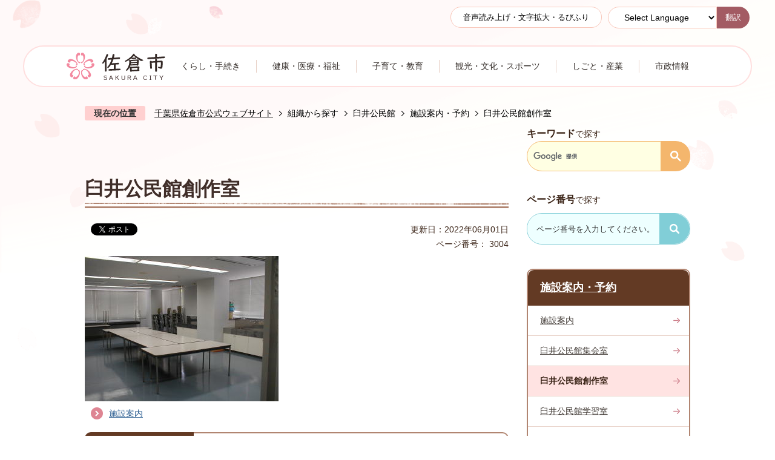

--- FILE ---
content_type: text/html
request_url: https://www.city.sakura.lg.jp/soshiki/usuikominkan/annai_yoyaku/3004.html
body_size: 10362
content:
<!DOCTYPE HTML>
<html lang="ja">
<head>
  <meta charset="utf-8">
                                                                                              

        <meta name="keywords" content="">
<meta name="description" content="">    <meta property="og:title" content="臼井公民館創作室|千葉県佐倉市公式ウェブサイト">
<meta property="og:type" content="article">
<meta property="og:url" content="https://www.city.sakura.lg.jp/soshiki/usuikominkan/annai_yoyaku/3004.html">
  <meta property="og:image" content="http://www.city.sakura.lg.jp/material/images/group/68/sousaku.jpg" />
    <meta name="viewport" content="width=750, user-scalable=yes">      <meta name="nsls:timestamp" content="Tue, 29 Mar 2022 00:36:43 GMT">            <title>臼井公民館創作室／千葉県佐倉市公式ウェブサイト</title>    <link rel="canonical" href="https://www.city.sakura.lg.jp/soshiki/usuikominkan/annai_yoyaku/3004.html">        
                            <link rel="icon" href="//www.city.sakura.lg.jp/favicon.ico">
        <link rel="apple-touch-icon" href="//www.city.sakura.lg.jp/theme/base/img_common/smartphone.png">
                                                  <link href="//www.city.sakura.lg.jp/theme/base/css/sub.css" rel="stylesheet" type="text/css" class="sp-style">              

                      
            
                                                        <script src="//www.city.sakura.lg.jp/theme/base/js/jquery.js"></script>
                              <script src="//www.city.sakura.lg.jp/theme/base/js/jquery_cookie.js"></script>
                              <script src="//www.city.sakura.lg.jp/theme/base/js/jquery-ui.min.js"></script>
                              <script src="//www.city.sakura.lg.jp/theme/base/js/common_lib.js"></script>
                              <script src="//www.city.sakura.lg.jp/theme/base/js/jquery.easing.1.3.js"></script>
                              <script src="//www.city.sakura.lg.jp/theme/base/js/jquery.bxslider.js"></script>
                              <script src="//www.city.sakura.lg.jp/theme/base/js/jquery_dropmenu.js"></script>
                                                          <script>(function(w,d,s,l,i){w[l]=w[l]||[];w[l].push({'gtm.start':
new Date().getTime(),event:'gtm.js'});var f=d.getElementsByTagName(s)[0],
j=d.createElement(s),dl=l!='dataLayer'?'&l='+l:'';j.async=true;j.src=
'https://www.googletagmanager.com/gtm.js?id='+i+dl;f.parentNode.insertBefore(j,f);
})(window,document,'script','dataLayer','GTM-PW5PBSK');</script>

  <meta name="thumbnail" content="https://www.city.sakura.lg.jp/theme/base/img_common/ogp_noimage.png" />

<script src="//www.city.sakura.lg.jp/theme/base/js/common.js"></script>
<script src="//www.city.sakura.lg.jp/theme/base/js/ofi.min.js"></script>
<script src="//www.city.sakura.lg.jp/theme/base/js/search_twitter_api_define.js"></script>
<script src="//www.city.sakura.lg.jp/theme/base/js/mutual_switching/mutual_switching.js"></script>
                                              <script src='//www.google.com/jsapi'></script>
                                          <script src="//www.city.sakura.lg.jp/theme/base/js/sub.js"></script>
                          

              
                  
  <!--[if lt IE 9]>
  <script src="//www.city.sakura.lg.jp/theme/base/js/html5shiv-printshiv.min.js"></script>
  <script src="//www.city.sakura.lg.jp/theme/base/js/css3-mediaqueries.js"></script>
  <![endif]-->

  <script>
    var cms_api_token="eyJ0eXAiOiJKV1QiLCJhbGciOiJIUzI1NiJ9.eyJjdXN0b21lcl9jb2RlIjoiMjExMjk3Iiwic2VydmljZV9uYW1lIjoiU01BUlQgQ01TIn0.390fnHe3v_GPFsH-ogQewtKGvVXNunNdxmvuGfzPc7o";
    var cms_api_domain="lg-api3rd.smart-lgov.jp";
    var cms_api_site="";
    var cms_app_version="1.0.0";
    var cms_app_id="jp.ad.smartvalue.sakurajoho";
    var site_domain = "https://www.city.sakura.lg.jp";
    var theme_name = "base";
    var cms_recruit_no = "0";
    var cms_recruit_history_no = "0";
    var cms_recruit_search_item = '[]';
    var is_smartphone = false;  </script>

  
  


</head>
<body>
            
              
                
  
  
  <p id="smartphone" class="jqs-go-to-sp" style="display: none;">
  <a href="https://www.city.sakura.lg.jp/soshiki/usuikominkan/annai_yoyaku/3004.html" class="jqs-go-to-sp">
    <span class="wrap">
      <span class="txt">スマートフォン版を表示</span>
      <span class="ico"></span>
    </span>
  </a>
</p>
  <div id="wrapper">
    <div id="wrapper-in">
      <div id="wrapper-in2">

        <div id="header-print">
          <header id="header" class="view-pc">
                          
<script>
$(function() {
  $('.headerNaviDynBlock').each(function() {
    var block = $(this);
    var list = block.find('.headerNaviDynList');
    block.css('display', 'none');

    var url = block.attr('url');
    if (!url) {
      url = block.attr('data-url');
      if (!url) {
        return;
      }
    }

    $.getJSON(url, function(json) {
      var templateOrig = block.find('.headerNaviPageTemplate');
      if (templateOrig.length == 0) {
        return;
      }
      var template = templateOrig.clone().removeClass('headerNaviPageTemplate').addClass('pageEntity').css('display', '');
      block.find('.pageEntity').remove();
      var count = 0;
      for (var j=0; j<json.length; j++) {
        var item = json[j];
        if (item.is_category_index && item.child_pages_count == 0) {
          continue;
        }
        var entity = template.clone();
        entity.find('.pageLink').attr('href', item.url).text(item.page_name);
        entity.find('.pageDescription').text(item.description);
        list.append(entity);
        count++;
      }
      if (count > 0) {
        block.css('display', '');
      }
      templateOrig.remove();
    });
  });
});
</script>
<script>
  function cmsDynDateFormat(date, format) {
    var jpWeek = ['日', '月', '火', '水', '木', '金', '土'];
    return format.replace('%Y', date.getFullYear()).replace('%m', ('0' + (date.getMonth() + 1)).slice(-2)).replace('%d', ('0' + date.getDate()).slice(-2)).replace('%a', jpWeek[date.getDay()])
        .replace('%H', ('0' + date.getHours()).slice(-2)).replace('%M', ('0' + date.getMinutes()).slice(-2)).replace('%S', ('0' + date.getSeconds()).slice(-2));
  }
  function cmsDynExecuteGetPageList() {
    var outerBlocks = $('.pageListDynBlock');
    outerBlocks.each(function() {
      var block = $(this);
      block.find('.pageListExists').css('display', 'none');
      block.find('.pageListNotExists').css('display', 'none');

      var url = block.attr('data-url');

      var cond = {};

      cond.limit = parseInt(block.attr('data-limit'));
      cond.showIndex = parseInt(block.attr('data-show-index'));
      cond.showMobile = parseInt(block.attr('data-show-mobile'));
      dateBegin = block.attr('data-date-begin');
      dateSpan = block.attr('data-date-span');

      cond.curPageNo = block.attr('data-current-page-no');
      cond.dirClass = block.attr('data-dir-class');
      cond.pageClass = block.attr('data-page-class');

      cond.timeBegin = 0;
      if (dateBegin) {
        cond.timeBegin = new Date(dateBegin);
      } else if (dateSpan) {
        cond.timeBegin = Date.now() - dateSpan * 86400000;
      }
      var recentSpan = block.attr('data-recent-span');
      cond.recentBegin = 0;
      if (recentSpan) {
        cond.recentBegin = Date.now() - recentSpan * 86400000;
      }
      cond.dateFormat = block.attr('data-date-format');
      if (!cond.dateFormat) {
        cond.dateFormat = '%Y/%m/%d %H:%M:%S';
      }
      cond.joinGrue = block.attr('data-join-grue');
      if (!cond.joinGrue) {
        cond.joinGrue = ' , ';
      }
      cond.eventDateFormat = block.attr('data-event-date-format');
      if (!cond.eventDateFormat) {
        cond.eventDateFormat = cond.dateFormat;
      }
      cond.eventType = block.attr('data-event-type');
      cond.eventField = block.attr('data-event-field');
      cond.eventArea = block.attr('data-event-area');
      eventDateSpan = block.attr('data-event-date-span');
      cond.eventTimeEnd = 0;
      if (eventDateSpan) {
        cond.eventTimeEnd = Date.now() + eventDateSpan * 86400000;
      }

      // タグ
      cond.tagDisplay = block.attr('data-show-tags');
      cond.tagPosition = block.attr('data-tags-position');
      cond.tagFilterTargets = block.attr('data-tag-filter-targets');

      $.getJSON(url, function(json) {
        cmsDynApplyPageListJson(block, json, cond);
      }).fail(function(jqxhr, textStatus, error) {
        block.css('display', 'none');
      });
    });
  }
  function cmsDynApplyPageListJson(block, json, cond) {
    var now = Date.now();
    var list = block.find('.pageListBlock');
    var template = list.find('.pageEntity:first').clone();
    list.find('.pageEntity').remove();

    var count = 0;

    for (var i = 0; i < json.length; i++) {
      var item = json[i];
      var itemDate = new Date(item.publish_datetime);

      if (!cond.showIndex && item.is_category_index) {
        continue;
      }
      if (!cond.showMobile && item.is_keitai_page) {
        continue;
      }
      if (cond.timeBegin && itemDate.getTime() < cond.timeBegin) {
        continue;
      }

      // タグによる絞込み
      if ('tag' in item && item.tag && cond.tagFilterTargets != null) {
        var filteringNos = (!isNaN(cond.tagFilterTargets)) ? [cond.tagFilterTargets] : cond.tagFilterTargets.split(/,|\s/);
        var isTarget = false;
        item.tag.forEach(function(tagItem, idx) {
          if (filteringNos.indexOf(tagItem.tag_no + "") >= 0) {
            isTarget = true;
          }
        });
        if (!isTarget) {
          continue;
        }
      }

      var entity = template.clone();
      if ('event' in item && item['event']) {
        var pageEvent = item['event'];
        if (cond.eventType && cond.eventType != pageEvent.event_type_name) {
          continue;
        }
        if (cond.eventField && $.inArray(cond.eventField, pageEvent.event_fields) < 0) {
          continue;
        }
        if (cond.eventArea && $.inArray(cond.eventArea, pageEvent.event_area) < 0) {
          continue;
        }

        var eventDateString = '';
        if (cond.eventTimeEnd) {
          if (pageEvent.event_date_type_id == 0) {
            var startDatetime = pageEvent.event_start_datetime ? new Date(pageEvent.event_start_datetime) : false;
            var endDatetime = pageEvent.event_end_datetime ? new Date(pageEvent.event_end_datetime) : false;
            if (startDatetime && endDatetime) {
              if (startDatetime.getTime() > cond.eventTimeEnd || endDatetime.getTime() <= now) {
                continue;
              }
              eventDateString = cmsDynDateFormat(startDatetime, cond.eventDateFormat) + '～' + cmsDynDateFormat(endDatetime, cond.eventDateFormat);
            } else if (startDatetime) {
              if (startDatetime.getTime() > cond.eventTimeEnd) {
                continue;
              }
            } else {
              if (endDatetime.getTime() <= now) {
                continue;
              }
              eventDateString = '～' + cmsDynDateFormat(endDatetime, cond.eventDateFormat);
            }
          } else if (pageEvent.event_date_type_id == 1) {
            var filteredDates = $.grep(pageEvent.event_dates, function(value, index) {
              var eventTime1 = new Date(value[0]+'T00:00:00+09:00').getTime();
              var eventTime2 = new Date(value[1]+'T23:59:59+09:00').getTime();
              return (eventTime1 <= cond.eventTimeEnd && eventTime2 >= now);
            });
            if (filteredDates.length == 0) {
              continue;
            }
          }
        }
        if (pageEvent.event_place) {
          entity.find('.pageEventPlaceExists').css('display', '');
          entity.find('.pageEventPlace').text(pageEvent.event_place);
        } else {
          entity.find('.pageEventPlaceExists').css('display', 'none');
          entity.find('.pageEventPlace').text('');
        }
        if (pageEvent.event_date_supplement) {
          entity.find('.pageEventDateExists').css('display', '');
          entity.find('.pageEventDate').text(pageEvent.event_date_supplement);
        } else if (eventDateString.length > 0) {
          entity.find('.pageEventDateExists').css('display', '');
          entity.find('.pageEventDate').text(eventDateString);
        } else {
          entity.find('.pageEventDateExists').css('display', 'none');
          entity.find('.pageEventDate').text('');
        }

        if (pageEvent.event_type_name) {
          entity.find('.pageEventTypeExists').css('display', '');
          entity.find('.pageEventType').text(pageEvent.event_type_name);
        } else {
          entity.find('.pageEventTypeExists').css('display', 'none');
          entity.find('.pageEventType').text('');
        }
        if (pageEvent.event_fields && pageEvent.event_fields.length > 0) {
          entity.find('.pageEventFieldsExists').css('display', '');
          entity.find('.pageEventFields').text(pageEvent.event_fields.join(cond.joinGrue));
        } else {
          entity.find('.pageEventFieldsExists').css('display', 'none');
          entity.find('.pageEventFields').text('');
        }
        if (pageEvent.event_area && pageEvent.event_area.length > 0) {
          entity.find('.pageEventAreaExists').css('display', '');
          entity.find('.pageEventArea').text(pageEvent.event_area.join(cond.joinGrue));
        } else {
          entity.find('.pageEventAreaExists').css('display', 'none');
          entity.find('.pageEventArea').text('');
        }
        entity.find('.pageEventExists').css('display', '');
      } else {
        entity.find('.pageEventExists').css('display', 'none');
      }

      entity.find('.pageDate').each(function() {
        var dateString = cmsDynDateFormat(itemDate, cond.dateFormat);
        $(this).text(dateString);
      });
      var pageLink = entity.find('a.pageLink');
      if (cond.curPageNo == item.page_no) {
        pageLink.removeAttr('href').removeAttr('page_no').css('display', 'none');
        pageLink.parent().append('<span class="pageNoLink">' + item.page_name + '</span>');
      } else {
        pageLink.attr('page_no', item.page_no).attr('href', item.url).text(item.page_name);
        pageLink.find('.pageNoLink').remove();
      }

      entity.find('.pageDescription').text(item.description);

      if ('thumbnail_image' in item && item.thumbnail_image) {
        entity.find('.pageThumbnail').append($('<img>', {src: item.thumbnail_image, alt: ""}));
      } else {
        entity.find('.pageThumbnail').remove();
      }

      if (cond.recentBegin && itemDate.getTime() >= cond.recentBegin) {
        entity.find('.pageRecent').css('display', '');
      } else {
        entity.find('.pageRecent').css('display', 'none');
      }

      // タグ付与
      if ('tag' in item && item.tag) {
        if (item.tag.length > 0) {
          var DEFINE_CLASS_NAME_WHEN_TAG_TYPE_IMAGE = 'tag-type-image';
          var DEFINE_CLASS_NAME_WHEN_TAG_TYPE_TEXT = 'tag-type-text';
          var DEFINE_CLASS_NAME_WHEN_TAG_POSITION_BEFORE = 'tag-pos-before';
          var DEFINE_CLASS_NAME_WHEN_TAG_POSITION_AFTER = 'tag-pos-after';
          var DEFINE_CLASS_NAME_TAG_BLOCK = 'tags';
          var DEFINE_CLASS_NAME_TAG = 'tag';
          var DEFINE_CLASS_NAME_TAG_INNER = 'tag-bg';

          // タグの表示位置を判定
          var tagPositionClassName = (cond.tagPosition == 1) ? DEFINE_CLASS_NAME_WHEN_TAG_POSITION_BEFORE : DEFINE_CLASS_NAME_WHEN_TAG_POSITION_AFTER;

          // タグ出力の外枠を生成
          var tagListWrapperHtml = $('<span>', {
            class: [DEFINE_CLASS_NAME_TAG_BLOCK, tagPositionClassName].join(' ')
          });

          item.tag.forEach(function(tagItem, idx) {
            // タグの中身を設定
            var tagBody;
            if (tagItem.image_file_name != null && tagItem.image_file_name != "") {
              // 画像
              tagBody = $('<span>', {
                class: DEFINE_CLASS_NAME_TAG + tagItem.tag_no,
              }).append($('<img>', {
                class: [DEFINE_CLASS_NAME_TAG_INNER, DEFINE_CLASS_NAME_WHEN_TAG_TYPE_IMAGE].join(' '),
                src: tagItem.image_url,
                alt: tagItem.tag_name
              }));
            } else {
              // テキスト
              tagBody = $('<span>', {
                class: DEFINE_CLASS_NAME_TAG + tagItem.tag_no,
              }).append($('<span>', {
                class: [DEFINE_CLASS_NAME_TAG_INNER, DEFINE_CLASS_NAME_WHEN_TAG_TYPE_TEXT].join(' '),
                text: tagItem.tag_name
              }));
            }
            tagListWrapperHtml.append(tagBody);
          });

          // 出力
          if (cond.tagDisplay == 1) {
            if (tagPositionClassName === DEFINE_CLASS_NAME_WHEN_TAG_POSITION_BEFORE) {
              entity.find('a.pageLink').before(tagListWrapperHtml);
            } else {
              entity.find('a.pageLink').after(tagListWrapperHtml);
            }
          }
        }
      }

      var removeClasses = [];
      var appendClasses = [];
      if (item.is_category_index) {
        appendClasses = cond.dirClass ? cond.dirClass.split(' ') : [];
        removeClasses = cond.pageClass ? cond.pageClass.split(' ') : [];
      } else {
        removeClasses = cond.dirClass ? cond.dirClass.split(' ') : [];
        appendClasses = cond.pageClass ? cond.pageClass.split(' ') : [];
      }
      $.each(removeClasses, function(idx, val){
        entity.removeClass(val);
      });
      $.each(appendClasses, function(idx, val){
        entity.addClass(val);
      });

      entity.css('display', '');
      list.append(entity);
      count++;
      if (cond.limit && count >= cond.limit) {
        break;
      }
    }
    if (count) {
      block.css('display', '');
      block.find('.pageListExists').css('display', '');
      block.find('.pageListNotExists').css('display', 'none');
    } else {
      block.css('display', '');
      block.find('.pageListExists').css('display', 'none');
      block.find('.pageListNotExists').css('display', '');
    }
  };
</script>

<script>
$(function() {
  cmsDynExecuteGetPageList();
});
</script>


<p class="to-container"><a href="#container">本文へ</a></p>

<div class="header-subnav-area">
  <div class="box clearfix">

    <div class="unit2">
      <ul class="list">
                <li class="yomiage"><a href="https://zoomsight.social.or.jp/?url=https://www.city.sakura.lg.jp/soshiki/usuikominkan/annai_yoyaku/3004.html">音声読み上げ・文字拡大・るびふり</a></li>
              </ul>
      <div class="lang-select-wrap">
                  <select class="lang-select" name="translate">
  <option value="#" lang="en">Select Language</option>
  <option value="//translate.google.com/translate?hl=ja&sl=auto&tl=en&u=https://www.city.sakura.lg.jp/soshiki/usuikominkan/annai_yoyaku/3004.html" lang="en">English</option>
  <option value="//translate.google.com/translate?hl=ja&sl=auto&tl=ko&u=https://www.city.sakura.lg.jp/soshiki/usuikominkan/annai_yoyaku/3004.html" lang="ko">&#54620;&#44397;&#50612;</option>   <option value="//translate.google.com/translate?hl=ja&sl=auto&tl=zh-CN&u=https://www.city.sakura.lg.jp/soshiki/usuikominkan/annai_yoyaku/3004.html" lang="zh-CN">中文（簡体）</option>
  <option value="//translate.google.com/translate?hl=ja&sl=auto&tl=zh-TW&u=https://www.city.sakura.lg.jp/soshiki/usuikominkan/annai_yoyaku/3004.html" lang="zh-TW">中文（繁体）</option>
  <option value="//translate.google.com/translate?hl=ja&sl=auto&tl=es&u=https://www.city.sakura.lg.jp/soshiki/usuikominkan/annai_yoyaku/3004.html" lang="es">&#69;&#115;&#112;&#97;&#241;&#111;&#108;</option>   <option value="//translate.google.com/translate?hl=ja&sl=auto&tl=pt&u=https://www.city.sakura.lg.jp/soshiki/usuikominkan/annai_yoyaku/3004.html" lang="pt">&#80;&#111;&#114;&#116;&#117;&#103;&#117;&#234;&#115;</option>   <option value="//translate.google.com/translate?hl=ja&sl=auto&tl=fa&u=https://www.city.sakura.lg.jp/soshiki/usuikominkan/annai_yoyaku/3004.html" lang="fa">&#1601;&#1575;&#1585;&#1587;&#1740;</option>   <option value="//translate.google.com/translate?hl=ja&sl=auto&tl=vi&u=https://www.city.sakura.lg.jp/soshiki/usuikominkan/annai_yoyaku/3004.html" lang="vi">&#84;&#105;&#7871;&#110;&#103;&#32;&#86;&#105;&#7879;&#116;</option>   <option value="//translate.google.com/translate?hl=ja&sl=auto&tl=ne&u=https://www.city.sakura.lg.jp/soshiki/usuikominkan/annai_yoyaku/3004.html" lang="ne">&#2344;&#2375;&#2346;&#2366;&#2354;&#2368;</option>   <option value="//translate.google.com/translate?hl=ja&sl=auto&tl=si&u=https://www.city.sakura.lg.jp/soshiki/usuikominkan/annai_yoyaku/3004.html" lang="si">&#3523;&#3538;&#3458;&#3524;&#3517;</option>   <option value="//translate.google.com/translate?hl=ja&sl=auto&tl=th&u=https://www.city.sakura.lg.jp/soshiki/usuikominkan/annai_yoyaku/3004.html" lang="th">&#3652;&#3607;&#3618;</option>   <option value="//translate.google.com/translate?hl=ja&sl=auto&tl=id&u=https://www.city.sakura.lg.jp/soshiki/usuikominkan/annai_yoyaku/3004.html" lang="id">Bahasa Indonesia</option>
</select>
<button class="btn-lang-select js-btn-lang-select">翻訳</button> 
              </div>
    </div>

  </div>
</div>


<nav id="header-nav2" class="header-nav header2">
  <div class="in">
    <ul class="list clearfix">
      <li><a href="https://www.city.sakura.lg.jp/gyousei/index.html"><img src="//www.city.sakura.lg.jp/theme/base/img_common/nav_logo.png" alt="佐倉市 SAKURA CITY"></a></li>
      <li class="header-nav-item header-nav-item-1">
        <a href="https://www.city.sakura.lg.jp/global/kurashi/index.html">
          <div class="box">
           <p class="nav-item-in">くらし・手続き</p>
          </div>
        </a>
      </li>
      <li class="header-nav-item header-nav-item-2">
        <a href="https://www.city.sakura.lg.jp/global/kenkouiryoufukushi/index.html">
          <div class="box">
           <p class="nav-item-in">健康・医療・福祉</p>
          </div>
        </a>
      </li>
      <li class="header-nav-item header-nav-item-3">
        <a href="https://www.city.sakura.lg.jp/global/kosodatekyouiku/index.html">
          <div class="box">
           <p class="nav-item-in">子育て・教育</p>
          </div>
        </a>
      </li>
      <li class="header-nav-item header-nav-item-4">
        <a href="https://www.city.sakura.lg.jp/global/sightseeing_culture_sports/index.html">
          <div class="box">
           <p class="nav-item-in">観光・文化・スポーツ</p>
          </div>
        </a>
      </li>
      <li class="header-nav-item header-nav-item-5">
        <a href="https://www.city.sakura.lg.jp/global/shigoto_sangyo/index.html">
          <div class="box">
           <p class="nav-item-in">しごと・産業</p>
          </div>
        </a>
      </li>
      <li class="header-nav-item header-nav-item-6">
        <a href="https://www.city.sakura.lg.jp/global/shiseijouhou/index.html">
          <div class="box">
           <p class="nav-item-in">市政情報</p>
          </div>
        </a>
      </li>
    </ul>
  </div>
</nav>
                      </header>
          <header id="sp-header" class="view-sp">
                          
<div class="box clearfix">
  <p id="sp-header-logo">
        <a href="https://www.city.sakura.lg.jp/gyousei/index.html">
          <img src="//www.city.sakura.lg.jp/theme/base/img_common/sp_header_logo.png" alt="佐倉市 SAKURA CITY">
    </a>
  </p>
  <nav id="sp-header-nav" class="clearfix">
    <div class="menu-btn-area">
      <p class="menu-btn-search"><a href="#"><img src="//www.city.sakura.lg.jp/theme/base/img_common/menu_btn_search.png" alt="検索"></a></p>
      <p class="modal-menu-close-search"><a href="#"><img src="//www.city.sakura.lg.jp/theme/base/img_common/menu_btn_close.png" alt="閉じる"></a></p>
      <p class="menu-btn-menu"><a href="#"><img src="//www.city.sakura.lg.jp/theme/base/img_common/menu_btn_menu.png" alt="メニュー"></a></p>
      <p class="modal-menu-close"><a href="#"><img src="//www.city.sakura.lg.jp/theme/base/img_common/menu_btn_close.png" alt="閉じる"></a></p>
    </div>
  </nav>
</div>

<div class="modal-search-bg"></div>
<div class="modal-search">
  <div class="in">
    <div class="keyword-wrap">
      <div class="keyword-box">
        <h3>キーワード<span>で探す</span></h3>
        <div class="google-wrap">
                                




                          
                
                  
                  
                                      <div class="gcse-searchbox-only" data-resultsurl="//www.city.sakura.lg.jp/result.html" data-enableAutoComplete="true"></div>
  
                          </div>
      </div>
      <div class="page-search-wrap">
        <h3>ページ番号<span>で探す</span></h3>
        <div class="page-number-search">
          <div class="number-search-container number-search-container">
            <div class="input-wrap">
              <label class="number-label">
                <input type="text" class="number-search-input" name="number-search-input" title="ページ番号で探す"></label>
              <label class="submit-label">
                  <button type="submit" class="number-search-submit" title="検索"><img src="//www.city.sakura.lg.jp/theme/base/s-admin/img_top/page_search.png" alt=""></button>
              </label>
            </div>
          </div>
        </div>
      </div>
    </div>
      </div>
  <p class="modal-menu-close-search">
    <span>閉じる</span>
  </p>
</div>

<div class="modal-menu-bg"></div>
<div class="modal-menu">
  <div class="in">

    <div class="item-wrap">
      <div class="box">
        <p class="title">くらし・手続き</p>
        <div class="nav-category-list-box dropmenu headerNaviDynBlock"
              data-url="//www.city.sakura.lg.jp/global/kurashi/index.tree.json">
          <ul class="list accordion-list headerNaviDynList">
            <li class="headerNaviPageTemplate"><a class="pageLink"></a></li>
          </ul>
        </div>
      </div>

      <div class="box">
        <p class="title">健康・医療・福祉</p>
        <div class="nav-category-list-box dropmenu headerNaviDynBlock"
              data-url="//www.city.sakura.lg.jp/global/kenkouiryoufukushi/index.tree.json">
          <ul class="list accordion-list headerNaviDynList">
            <li class="headerNaviPageTemplate"><a class="pageLink"></a></li>
          </ul>
        </div>
      </div>

      <div class="box">
      <p class="title">子育て・教育</p>
        <div class="nav-category-list-box dropmenu headerNaviDynBlock"
              data-url="//www.city.sakura.lg.jp/global/kosodatekyouiku/index.tree.json">
          <ul class="list accordion-list headerNaviDynList">
            <li class="headerNaviPageTemplate"><a class="pageLink"></a></li>
          </ul>
        </div>
      </div>

      <div class="box">
        <p class="title">観光・文化・スポーツ</p>
        <div class="nav-category-list-box dropmenu headerNaviDynBlock"
              data-url="//www.city.sakura.lg.jp/global/sightseeing_culture_sports/index.tree.json">
          <ul class="list accordion-list headerNaviDynList">
            <li class="headerNaviPageTemplate"><a class="pageLink"></a></li>
          </ul>
        </div>
      </div>

      <div class="box">
        <p class="title">しごと・産業</p>
        <div class="nav-category-list-box dropmenu headerNaviDynBlock"
               data-url="//www.city.sakura.lg.jp/global/shigoto_sangyo/index.tree.json">
          <ul class="list accordion-list headerNaviDynList">
            <li class="headerNaviPageTemplate"><a class="pageLink"></a></li>
          </ul>
        </div>
      </div>

      <div class="box">
        <p class="title">市政情報</p>
        <div class="nav-category-list-box dropmenu headerNaviDynBlock"
              data-url="//www.city.sakura.lg.jp/global/shiseijouhou/index.tree.json">
          <ul class="list accordion-list headerNaviDynList">
            <li class="headerNaviPageTemplate"><a class="pageLink"></a></li>
          </ul>
        </div>
      </div>
    </div>

    <div class="analytics-box">
      <h3>よく見られているページ</h3>
      <div class="in">
        <ol class="list accordion-list">
        </ol>
      </div>
    </div>

    <div class="support-block">
      <ul class="support-list">
        <li class="header-size">
          <dl class="header-size-in">
            <dt class="header-size-title"><span>文字サイズ</span></dt>
            <dd class="header-size-item">
              <button class="scsize normal">
                <img src="//www.city.sakura.lg.jp/theme/base/img_common/sp_headersize_normal_on.png" alt="標準（初期状態）" class="normal-on">
                <img src="//www.city.sakura.lg.jp/theme/base/img_common/sp_headersize_normal_off.png" alt="標準に戻す" class="normal-off hide">
              </button>
            </dd>
            <dd class="header-size-item2">
              <button class="scsize up">
                <img src="//www.city.sakura.lg.jp/theme/base/img_common/sp_headersize_big_off.png" alt="拡大する" class="big-off">
                <img src="//www.city.sakura.lg.jp/theme/base/img_common/sp_headersize_big_on.png" alt="拡大（最大状態）" class="big-on hide">
              </button>
            </dd>
          </dl>
        </li>
        <li class="header-color">
          <dl class="header-color-in">
            <dt class="header-color-title"><span>背景色変更</span></dt>
            <dd class="header-color-item">
              <a href="#" class="sccolor" data-bgcolor="color_black">
                <img src="//www.city.sakura.lg.jp/theme/base/img_common/sp_headercolor_black.png" alt="背景色を黒色にする">
              </a>
            </dd>
            <dd class="header-color-item2">
              <a href="#" class="sccolor" data-bgcolor="color_blue">
                <img src="//www.city.sakura.lg.jp/theme/base/img_common/sp_headercolor_blue.png" alt="背景色を青色にする">
              </a>
            </dd>
            <dd class="header-color-item3">
              <a href="#" class="sccolor" data-bgcolor="color_normal">
                <img src="//www.city.sakura.lg.jp/theme/base/img_common/sp_headercolor_normal.png" alt="背景色を白色にする">
              </a>
            </dd>
          </dl>
        </li>
      </ul>
    </div>
    <div class="lang-wrap">
              <select class="lang-select" name="translate">
  <option value="#" lang="en">Select Language</option>
  <option value="//translate.google.com/translate?hl=ja&sl=auto&tl=en&u=https://www.city.sakura.lg.jp/soshiki/usuikominkan/annai_yoyaku/3004.html" lang="en">English</option>
  <option value="//translate.google.com/translate?hl=ja&sl=auto&tl=ko&u=https://www.city.sakura.lg.jp/soshiki/usuikominkan/annai_yoyaku/3004.html" lang="ko">&#54620;&#44397;&#50612;</option>   <option value="//translate.google.com/translate?hl=ja&sl=auto&tl=zh-CN&u=https://www.city.sakura.lg.jp/soshiki/usuikominkan/annai_yoyaku/3004.html" lang="zh-CN">中文（簡体）</option>
  <option value="//translate.google.com/translate?hl=ja&sl=auto&tl=zh-TW&u=https://www.city.sakura.lg.jp/soshiki/usuikominkan/annai_yoyaku/3004.html" lang="zh-TW">中文（繁体）</option>
  <option value="//translate.google.com/translate?hl=ja&sl=auto&tl=es&u=https://www.city.sakura.lg.jp/soshiki/usuikominkan/annai_yoyaku/3004.html" lang="es">&#69;&#115;&#112;&#97;&#241;&#111;&#108;</option>   <option value="//translate.google.com/translate?hl=ja&sl=auto&tl=pt&u=https://www.city.sakura.lg.jp/soshiki/usuikominkan/annai_yoyaku/3004.html" lang="pt">&#80;&#111;&#114;&#116;&#117;&#103;&#117;&#234;&#115;</option>   <option value="//translate.google.com/translate?hl=ja&sl=auto&tl=fa&u=https://www.city.sakura.lg.jp/soshiki/usuikominkan/annai_yoyaku/3004.html" lang="fa">&#1601;&#1575;&#1585;&#1587;&#1740;</option>   <option value="//translate.google.com/translate?hl=ja&sl=auto&tl=vi&u=https://www.city.sakura.lg.jp/soshiki/usuikominkan/annai_yoyaku/3004.html" lang="vi">&#84;&#105;&#7871;&#110;&#103;&#32;&#86;&#105;&#7879;&#116;</option>   <option value="//translate.google.com/translate?hl=ja&sl=auto&tl=ne&u=https://www.city.sakura.lg.jp/soshiki/usuikominkan/annai_yoyaku/3004.html" lang="ne">&#2344;&#2375;&#2346;&#2366;&#2354;&#2368;</option>   <option value="//translate.google.com/translate?hl=ja&sl=auto&tl=si&u=https://www.city.sakura.lg.jp/soshiki/usuikominkan/annai_yoyaku/3004.html" lang="si">&#3523;&#3538;&#3458;&#3524;&#3517;</option>   <option value="//translate.google.com/translate?hl=ja&sl=auto&tl=th&u=https://www.city.sakura.lg.jp/soshiki/usuikominkan/annai_yoyaku/3004.html" lang="th">&#3652;&#3607;&#3618;</option>   <option value="//translate.google.com/translate?hl=ja&sl=auto&tl=id&u=https://www.city.sakura.lg.jp/soshiki/usuikominkan/annai_yoyaku/3004.html" lang="id">Bahasa Indonesia</option>
</select>
<button class="btn-lang-select js-btn-lang-select">翻訳</button> 
          </div>
    <ul class="support-list2">
      <li class="goto-pc"><a class="jqs-go-to-pc" href="https://www.city.sakura.lg.jp/soshiki/usuikominkan/annai_yoyaku/3004.html">PC版を表示する</a></li>
    </ul>

    <p class="modal-menu-close">
      <span>閉じる</span>
    </p>
  </div>
</div>                      </header>
        </div>

        <dl id="pankuzu" class="clearfix view-pc">
          <dt class="title">現在の位置</dt>
          <dd class="in">
            

<ul class="list">
              <li><a href="https://www.city.sakura.lg.jp/index.html">千葉県佐倉市公式ウェブサイト</a></li>
                  <li class="icon"><a href="https://www.city.sakura.lg.jp/soshiki/index.html">組織から探す</a></li>
                  <li class="icon"><a href="https://www.city.sakura.lg.jp/soshiki/usuikominkan/index.html">臼井公民館</a></li>
                  <li class="icon"><a href="https://www.city.sakura.lg.jp/soshiki/usuikominkan/annai_yoyaku/index.html">施設案内・予約</a></li>
            <li class="icon"><span>臼井公民館創作室</span></li>
  </ul>
          </dd>
        </dl>

        <section id="container" tabindex="-1">
          <div id="container-in" class="clearfix">

            <article id="contents" role="main">

                                
      <h1 class="title"><span class="bg"><span class="bg2">臼井公民館創作室</span></span></h1>
                  
              <div id="social-update-area">
                                                                                  <div id="social" class="rs_preserve">
        <div class="clearfix in">

          <script>
            $(document).ready(function () {
              $('.fb-like').attr('data-href', location.href);
              $('.fb-share-button').attr('data-href', location.href);
              $('.line-it-button').attr('data-url', location.href);
            });
          </script>

                    <script>!function(d,s,id){var js,fjs=d.getElementsByTagName(s)[0],p=/^http:/.test(d.location)?'http':'https';if(!d.getElementById(id)){js=d.createElement(s);js.id=id;js.src=p+'://platform.twitter.com/widgets.js';fjs.parentNode.insertBefore(js,fjs);}}(document, 'script', 'twitter-wjs');</script>

                              <div id="fb-root"></div>
          <script>
            (function(d, s, id) {
              var js, fjs = d.getElementsByTagName(s)[0];
              if (d.getElementById(id)) return;
              js = d.createElement(s); js.id = id;
              js.src = "//connect.facebook.net/ja_JP/sdk.js#xfbml=1&version=v3.3";
              fjs.parentNode.insertBefore(js, fjs);
            } (document, 'script', 'facebook-jssdk'));
          </script>

          <ul id="sns-list" class="list">
                        <li>
              <div class="fb-like" data-href="" data-layout="button" data-action="like" data-size="small" data-show-faces="false" data-share="true"></div>
            </li>

                        <li><div><a href="https://twitter.com/share" target="_blank" class="twitter-share-button">Tweet</a></div></li>
            
                        <li class="view-sp">
              <div class="line-it-button" data-lang="ja" data-type="share-a" data-env="REAL" data-url="" data-color="default" data-size="small" data-count="false" data-ver="3" style="display: none;"></div>
              <script src="https://www.line-website.com/social-plugins/js/thirdparty/loader.min.js" async="async" defer="defer"></script>
            </li>
          </ul>

        </div>
      </div>
                                                                                            

  
                
            
            
                    
        <p class="update">更新日：2022年06月01日</p>

  
                              </div>
              <div class="page-id">
                                                                                  
                          
                    
                  
    <div class="page-number-display">
      <span class="number-display-label">ページ番号：</span>      <span class="number-display">3004</span>
    </div>
  
              </div>

              <div id="contents-in">      
        
        
                <div class="free-layout-area">
          <div>
            
            
            
            <figure class="img-item"><img alt="室内中央に作業机、窓際に流し台が設置されてある創作室の写真" src="//www.city.sakura.lg.jp/material/images/group/68/sousaku.jpg"></figure>
          
          
          
          
<p class="link-item"><a class="icon" href="https://www.city.sakura.lg.jp/soshiki/usuikominkan/annai_yoyaku/3002.html">施設案内</a></p>
</div>
        </div>
        
        


            
              
                                                                  <!-- 「お問い合わせ先」 -->
                                                        
      <div class="toiawase">
      <div class="toiawase-in">
        <h2 class="title"><span class="bg"><span class="bg2">この記事に関するお問い合わせ先</span></span></h2>
        <div class="in">
          <div class="name"><p>［公民館］ 臼井公民館<br>〒285-0837千葉県佐倉市王子台１丁目16番地<br>電話番号：043-461-6221<br>ファックス：043-461-1311</p><p><a href="https://www.city.sakura.lg.jp/cgi-bin/inquiry.php/67?page_no=3004">メールフォームによるお問い合わせ</a></p></div>
        </div>
      </div>
    </div>
                    
                     <!-- pdfダウンロード -->

                  
  


                  
                
              <!-- //#contents-in  -->
              </div>
            <!-- //#contents  -->
            </article>

                                                                                                        
              
                <nav id="side-nav">
  <div class="side-google-wrap">
    <p>キーワード<span>で探す</span></p>
    <div class="side-google">
                    




                          
                
                  
                  
                                      <div class="gcse-searchbox-only" data-resultsurl="//www.city.sakura.lg.jp/result.html" data-enableAutoComplete="true"></div>
  
                  </div>
  </div>
  <div class="side-page-wrap">
    <p>ページ番号<span>で探す</span></p>
    <div class="page-number-search">
      <div class="number-search-container number-search-container">
        <div class="input-wrap">
          <label class="number-label">
            <input type="text" class="number-search-input" name="number-search-input" title="ページ番号で探す">
          </label>
          <label class="submit-label">
            <button type="submit" class="number-search-submit" title="検索">
              <img src="//www.city.sakura.lg.jp/theme/base/s-admin/img_top/page_search.png" alt="">
            </button>
          </label>
        </div>
      </div>
    </div>
  </div>
        <section class="side-nav-list">
            
    
    
  <div class="pageListDynBlock" data-url="//www.city.sakura.lg.jp/soshiki/usuikominkan/annai_yoyaku/index.tree.json"
   data-show-shortcut="1" data-show-index="1"
   data-current-page-no="3004">
    <dl class="pageListExists">
      <dt class="title">
        <span class="bg"><span class="bg2"><a href="//www.city.sakura.lg.jp/soshiki/usuikominkan/annai_yoyaku/index.html">施設案内・予約</a></span></span>
      </dt>
      <dd class="in">
        <ul class="list clearfix pageListBlock">
          <li class="pageEntity" style="display:none;">
            <a class="pageLink"></a>
          </li>
        </ul>
      </dd>
    </dl>
  </div>
    </section>
  
       
  </nav>                  
          <!-- //#container-in  -->
          </div>
        <!-- //#container  -->
        </section>

        <div id="footer-print">

                      <footer id="footer">
  <section class="adv-wrap js-kb-click contents-width adBannerDynBlock" data-url="//www.city.sakura.lg.jp/koukoku/index.tree.json">
    <h3>広告</h3>
    <ul class="adv-list list obj-fit-contain adBannerDynList">
      <li class="adBannerPageTemplate"><a class="pageLink pageThumb"></a></li>
    </ul>
    <p class="adv-text">広告の内容等、掲載された広告に関する一切の責任は広告主に帰属します。また、佐倉市が推奨するものではありません。</p>
  </section>
  <div class="in">
    <div class="box">
      <p id="pagetop"><a href="#wrapper" class="scroll"><img src="//www.city.sakura.lg.jp/theme/base/img_common/footer_pagetop.png" alt="ページトップへ"></a></p>
    </div>
    <div class="footer-info-wrap contents-width">
      <div class="footer-address-wrap">
        <p class="ttl">佐倉市役所</p>
        <p class="post-code">〒285-8501 千葉県佐倉市海隣寺町97</p>
        <dl class="city-info">
          <div>
            <dt>電話</dt>
            <dd>043-484-1111（代）</dd>
          </div>
          <div>
            <dt>開庁時間</dt>
            <dd>午前8時30分から午後5時15分</dd>
          </div>
          <div>
            <dt>窓口受付時間</dt>
            <dd>※一部所属は、令和7年8月以降は、平日：午前9時00分から午後4時30分となります
              <p>(詳細は<a href="https://www.city.sakura.lg.jp/soshiki/gyoseikanrika/oshirase/20461.html">「窓口受付時間変更の試験的実施（令和7年8月から）」</a>をご確認ください)</p>
            </dd>
          </div>
          <div>
            <dt>閉庁・休館日</dt>
            <dd>土・日、祝日、年末年始</dd>
          </div>
        </dl>
        <p class="open-time">第2・第4日曜日の開庁については、<a href="https://www.city.sakura.lg.jp/sunday/index.html">「日曜開庁業務のご案内」</a>をご覧ください。</p>
        <ul class="footer-link-list">
          <li><a href="https://www.city.sakura.lg.jp/about_site.html">このサイトについて</a></li>
          <li><a href="https://www.city.sakura.lg.jp/privacy.html">個人情報の取扱い</a></li>
        </ul>
        <ul class="footer-link-list2">
          <li><a href="https://www.city.sakura.lg.jp/about_link.html">リンクについて</a></li>
          <li><a href="https://www.city.sakura.lg.jp/link/index.html">リンク集</a></li>
          <li><a href="https://www.city.sakura.lg.jp/soshiki/kohoka/profile/3431.html">アクセス</a></li>
          <li><a href="https://www.city.sakura.lg.jp/otoiawase.html">お問い合わせ</a></li>
        </ul>
        <p class="view-pc copyright" lang="en">Copyright (C) Sakura City. All Rights Reserved.</p>
      </div>
      <div class="footer-map-wrap">
        <img src="//www.city.sakura.lg.jp/theme/base/img_common/footer_map.png" alt="千葉県の地図。佐倉市は千葉県の北部に位置する市である。佐倉市がピンクで塗りつぶされている。">
      </div>
      <p class="view-sp copyright" lang="en">Copyright (C) Sakura City. All Rights Reserved.</p>
    </div>
  </div>
</footer>          
        </div>

      <!-- //#wrapper-in2  -->
      </div>
    <!-- //#wrapper-in  -->
    </div>
  <!-- //#wrapper  -->
  </div>

             

                        

<script>
$(window).load(function() {
  $('#number-search-submit').click(function() {
    getPageURL();
  });
  $('#number-search-input').keypress(function(ev) {
    if ((ev.which && ev.which === 13) || (ev.keyCode && ev.keyCode === 13)) {//Enterキー無効
      getPageURL();
    } else {
      return true;
    }
  });
});


function getPageURL() {
  var errorFlag = false;
  var inputText = $('#number-search-input').val(); // 検索するID取得
  var errorMessage = '';
  //エラーチェック
  //数値チェック
  if(inputText.match(/[^0-9]+/)) {
    errorFlag = true;
    errorMessage = 'ID番号は半角数字で入力してください。';
  } else if(inputText == '') {
    errorFlag = true;
    errorMessage = 'ID番号を入力してください。';
  }

  if(errorFlag) {
    //エラーメッセージ表示
    $('.error-message').remove();
    $('#number-search-container').append('<p class="error-message">' + errorMessage + '</p>');
  } else {
    /*検索ID取得*/
    $.ajax({
      type: 'get',
      url: '//' + cms_api_domain + '/v1/page/get_page_contents.json',
      data: {
        app_version: cms_app_version,
        app_id: cms_app_id,
        token: cms_api_token,
        page_no: inputText
      },
      dataType : 'json',
      success: function(data) {
        if(data.success && data.data)
          location.href = data.data.page_path;//画面遷移
        else {
          //エラーメッセージ表示
          $('.error-message').remove();
          $('#number-search-container').append('<p class="error-message">該当のページはございません</p>');
        }
      },
      error: function(data) {
        //エラーメッセージ表示
        $('.error-message').remove();
        $('#number-search-container').append('<p class="error-message">ページを取得できませんでした。</p>');
      }
    });
  }
}
</script>
                <script src="//www.city.sakura.lg.jp/theme/base/js/external.js"></script>
<script src="https://ai-staff.net/Scripts/ext/floating-window.min.js?t=sakura&loc=lb"></script>
            <script type="text/javascript" src="/_Incapsula_Resource?SWJIYLWA=719d34d31c8e3a6e6fffd425f7e032f3&ns=1&cb=855168727" async></script></body>
</html>

--- FILE ---
content_type: application/javascript
request_url: https://www.city.sakura.lg.jp/theme/base/js/jquery_dropmenu.js
body_size: 730
content:
	/*
	* ドロップメニュ
	  必須ライブラリ：eqGroupHeight
	*/
	$.fn.dropMenu = function(config) {
		config = jQuery.extend({
			col: 1
		},config);
		var target = this;

		if(target.size() == 0) {
			return;
		}

		var lies = target.find('.list li');
		var divs = target.find('.list .dropmenu');
		var notA = $('a').not(target.find('a'));

		var z = 0;

		var show = function() {
			var a = $(this);
			divs.hide();
			a.data('div').fadeIn(200 ,function() {
				target.find(".list2").eqGroupHeight(2);
			});
			// ie8はabsoluteしたliは親要素が透明化しても透明化されないので自身も透明化
			a.data('lies').hide();
			// a.data('lies').fadeIn(150);
			// 上記のeqGroupHeightが間に合わないので時間短めにする（liの高さが0になる）
			a.data('lies').slideDown(150);

			z++;
			a.data('li').css('z-index', z);

			target.find(".list2").css('top', target.height() + 'px');
		};
		var hide = function() {
			divs.fadeOut(150, function() {
				$("#header-nav .list2 li").css('height', 'auto');
			});
			var a = $(this);
			if(a.data('lies')) {
				a.data('lies').slideUp(150);
				// a.data('lies').fadeOut(150);
			}
		};

		var targetR = target.offset().left + target.width();
		lies.each(function(){
			var li = $(this);
			var div = li.find('.dropmenu');
			var lies = li.find('.list2 li');
			var a = li.find('> a');

			if(div.size() == 0) {
			    return true;
			}

			var aFocusShow = function() {
			    $(this).addClass('focus');
			}
			var aFocusHide = function() {
			    $(this).removeClass('focus');
			}
			div.find('a').each(function() {
			    var a = $(this);
    			a.focusin(aFocusShow);
    			a.focusout(aFocusHide);
    			a.hover(aFocusShow, aFocusHide);
			});

			div.show();//計算するため
			var divR = div.offset().left + div.width();
			if(targetR < divR) {
				div.css("right", "0px");
				div.css("left", "auto");
				div.addClass('R');
			}
			div.hide();

			li.data('a', a);
			li.data('div', div);
			li.data('lies', lies);
			li.data('li', li);
			a.data('a', a);
			a.data('div', div);
			a.data('lies', lies);
			a.data('li', li);

			if(div.find('a').size() > 0) {
				a.focus(show);
				li.hover(show, hide);
				notA.focus(hide);


			}




		});
	};



